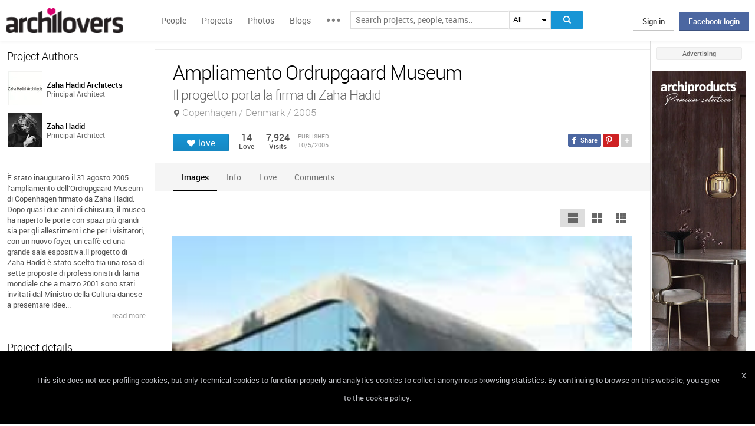

--- FILE ---
content_type: text/html; charset=UTF-8
request_url: https://www.archilovers.com/projects/476/ampliamento-ordrupgaard-museum.html
body_size: 1833
content:
<!DOCTYPE html>
<html lang="en">
<head>
    <meta charset="utf-8">
    <meta name="viewport" content="width=device-width, initial-scale=1">
    <title></title>
    <style>
        body {
            font-family: "Arial";
        }
    </style>
    <script type="text/javascript">
    window.awsWafCookieDomainList = [];
    window.gokuProps = {
"key":"AQIDAHjcYu/GjX+QlghicBgQ/7bFaQZ+m5FKCMDnO+vTbNg96AEO9gbUdnuqRleedIFveoKBAAAAfjB8BgkqhkiG9w0BBwagbzBtAgEAMGgGCSqGSIb3DQEHATAeBglghkgBZQMEAS4wEQQMXCicb+XDQ2DOsA5iAgEQgDtOOjvqzKqZUOOF66YElXu3pyocg5gVC0/BC8tD+g1jRYn/JwfrKMBS9Rb8m+RPFq76YP0B8+1diFDu+g==",
          "iv":"D549JACTwAAAAXtN",
          "context":"7MfUPxi4lloPc4ZZ8HobkFopWaPaDan9vRJ8hWncUlQnfvvmZquVZB8l6WpgMeKtXoyuNQKLT43ds6IGlrI2qc35Ak70iR0DRYfC0PhhY4aaBSfk6e9YbAMoiHDHUDSnn/BdWeCw0Wd5YYpWGk5ddUREgPxgVbhQiklgl2jrSQzM/A5mDXxp69hrQQtwtb6EGQ0xvHlvsUvRAMyx3mJ2MYMBYRSBrk2gy3Vnrko8AK0O4IMcHysQ2+EeXyrPHKtip2tTuWV8R/K0ukZ5XpDiraJ/DOBBpAFl54ZsEAPirWhNcUPpBHr0cgyyAaRIovKtsPp3FBIDytXKCNvONXEQ1jzJAGAUnam4zEe1AEMeY8lOxLCy7VpUPkbx"
};
    </script>
    <script src="https://58b12705a3eb.731d112a.us-east-2.token.awswaf.com/58b12705a3eb/336b263c04fa/63a0f74735c8/challenge.js"></script>
</head>
<body>
    <div id="challenge-container"></div>
    <script type="text/javascript">
        AwsWafIntegration.saveReferrer();
        AwsWafIntegration.checkForceRefresh().then((forceRefresh) => {
            if (forceRefresh) {
                AwsWafIntegration.forceRefreshToken().then(() => {
                    window.location.reload(true);
                });
            } else {
                AwsWafIntegration.getToken().then(() => {
                    window.location.reload(true);
                });
            }
        });
    </script>
    <noscript>
        <h1>JavaScript is disabled</h1>
        In order to continue, we need to verify that you're not a robot.
        This requires JavaScript. Enable JavaScript and then reload the page.
    </noscript>
</body>
</html>

--- FILE ---
content_type: text/html; charset=utf-8
request_url: https://www.archilovers.com/projects/476/ampliamento-ordrupgaard-museum.html
body_size: 14357
content:
<!DOCTYPE html>
<html lang="en" xmlns:fb="https://ogp.me/ns/fb#" data-displaymode="">
<head prefix="og:https://ogp.me/ns#">

	<title>Ampliamento Ordrupgaard Museum | Zaha Hadid Architects, Zaha Hadid</title>
	<meta charset="utf-8" />
	<meta name="description" content="&#200; stato inaugurato il 31 agosto 2005 l’ampliamento dell’Ordrupgaard Museum di Copenhagen firmato da Zaha Hadid. Dopo quasi due anni di chiusura, il..." />
	<meta name="keywords" content="Ampliamento Ordrupgaard Museum,Copenhagen,Denmark,Zaha Hadid Architects, Zaha Hadid,Museums" />
	<meta property="fb:app_id" content="160857597304751" />
	<meta property="og:site_name" content="Archilovers" />
	<meta property="og:title" content="Ampliamento Ordrupgaard Museum | Zaha Hadid Architects, Zaha Hadid" />
	<meta property="og:description" content="&#200; stato inaugurato il 31 agosto 2005 l’ampliamento dell’Ordrupgaard Museum di Copenhagen firmato da Zaha Hadid. Dopo quasi due anni di chiusura, il..." />
	<meta property="og:type" content="archilovers:project" />
	<meta property="og:url" content="https://www.archilovers.com/projects/476/ampliamento-ordrupgaard-museum.html" />
	<meta property="og:image" content="https://cdn.archilovers.com/projects/b_730_83a7e113-d6eb-40c4-9ef1-47daf431fee6.jpg" />
	<meta property="og:locale" content="en_US" />
	<meta property="og:locale:alternate" content="en_GB" />
	<meta property="og:locale:alternate" content="fr_FR" />
	<meta property="og:locale:alternate" content="it_IT" />
	<meta property="article:author" content="https://www.facebook.com/archilovers" />
	<meta property="article:publisher" content="https://www.facebook.com/archilovers" />
				<meta name="twitter:site" content="ArchiloversCom" />
	<meta name="twitter:card" content="gallery" />
	<meta name="twitter:title" content="Ampliamento Ordrupgaard Museum | Zaha Hadid Architects, Zaha Hadid" />
	
	<meta name="twitter:description" content="&#200; stato inaugurato il 31 agosto 2005 l’ampliamento dell’Ordrupgaard Museum di Copenhagen firmato da Zaha Hadid. Dopo quasi due anni di chiusura, il..." />
	
	
	<meta name="viewport" content="width=device-width,initial-scale=1.0,maximum-scale=5.0,user-scalable=yes" />
		<meta name="twitter:image0" content="https://cdn.archilovers.com/projects/b_730_83a7e113-d6eb-40c4-9ef1-47daf431fee6.jpg" />
		<meta name="twitter:image1" content="https://cdn.archilovers.com/projects/b_730_f9bea70f-d4e7-481a-9460-02313518b8b0.jpg" />
		<meta name="twitter:image2" content="https://cdn.archilovers.com/projects/b_730_529dbead-586b-46be-b086-c17c8b5c19ce.jpg" />
		<meta name="twitter:image3" content="https://cdn.archilovers.com/projects/b_730_9e44a82f-e971-43c6-95e3-5f5cee59619a.jpg" />
	<meta name="twitter:domain" content="archilovers.com" />
	<meta name="twitter:creator" content="ArchiloversCom" />
	<meta name="twitter:app:name:iphone" content="Archilovers" />
	<meta name="twitter:app:id:iphone" content="511325461" />
	<meta name="apple-itunes-app" content="app-id=511325461" />

	<link rel="alternate" type="application/rss+xml" href="https://www.archilovers.com/api/projects/feed" />
	<link rel="alternate" type="application/rss+xml" href="https://www.archilovers.com/api/stories/feed" />

	<link rel="canonical" href="https://www.archilovers.com/projects/476/ampliamento-ordrupgaard-museum.html" />
	<!--[if lt IE 9]><script src="https://html5shim.googlecode.com/svn/trunk/html5.js"></script><![endif]-->



	<link rel="icon" type="image/png" href="https://cdn.archilovers.com/Assets/images/icons/icon32.png" sizes="32x32">
	<link rel="icon" type="image/png" href="https://cdn.archilovers.com/Assets/images/icons/icon194.png" sizes="194x194">
	<link rel="apple-touch-icon" href="https://cdn.archilovers.com/Assets/images/icons/icon180.png" sizes="180x180">


	<link rel="manifest" href="/manifest.json">

	<link rel="preconnect" href="https://cdn.archilovers.com">
	<link rel="dns-prefetch" href="https://cdn.archilovers.com">


	<style type="text/css">
		@font-face {
			font-family: 'Roboto_';
			src: url('https://cdn.archilovers.com/Assets/fonts/Roboto-Medium-webfont.eot?1');
			src: url('https://cdn.archilovers.com/Assets/fonts/Roboto-Medium-webfont.eot?1#iefix') format('embedded-opentype'),url('https://cdn.archilovers.com/Assets/fonts/Roboto-Medium-webfont.woff?1') format('woff'),url('https://cdn.archilovers.com/Assets/fonts/Roboto-Medium-webfont.ttf?1') format('truetype'),url('https://cdn.archilovers.com/Assets/fonts/Roboto-Medium-webfont.svg?1#Roboto-Medium-webfont') format('svg');
			font-weight: bold;
			font-style: normal;
			font-display: swap;
		}

		@font-face {
			font-family: 'Roboto_';
			src: url('https://cdn.archilovers.com/Assets/fonts/Roboto-Regular-webfont.eot?1');
			src: url('https://cdn.archilovers.com/Assets/fonts/Roboto-Regular-webfont.eot?1#iefix') format('embedded-opentype'),url('https://cdn.archilovers.com/Assets/fonts/Roboto-Regular-webfont.woff?1') format('woff'),url('https://cdn.archilovers.com/Assets/fonts/Roboto-Regular-webfont.ttf?1') format('truetype'),url('https://cdn.archilovers.com/Assets/fonts/Roboto-Regular-webfont.svg?1#Roboto-Regular-webfont') format('svg');
			font-weight: normal;
			font-style: normal;
			font-display: swap;
		}

		@font-face {
			font-family: 'Roboto_';
			src: url('https://cdn.archilovers.com/Assets/fonts/Roboto-Light-webfont.eot?1');
			src: url('https://cdn.archilovers.com/Assets/fonts/Roboto-Light-webfont.eot?1#iefix') format('embedded-opentype'),url('https://cdn.archilovers.com/Assets/fonts/Roboto-Light-webfont.woff?1') format('woff'),url('https://cdn.archilovers.com/Assets/fonts/Roboto-Light-webfont.ttf?1') format('truetype'),url('https://cdn.archilovers.com/Assets/fonts/Roboto-Light-webfont.svg?1#Roboto-Light-webfont') format('svg');
			font-weight: 300;
			font-style: normal;
			font-display: swap;
		}

		@font-face {
			font-family: 'fontello';
			src: url('https://cdn.archilovers.com/Assets/fonts/fontello.eot?1');
			src: url('https://cdn.archilovers.com/Assets/fonts/fontello.eot?1#iefix') format('embedded-opentype'),url('https://cdn.archilovers.com/Assets/fonts/fontello.woff?1') format('woff'),url('https://cdn.archilovers.com/Assets/fonts/fontello.ttf?1') format('truetype'),url('https://cdn.archilovers.com/Assets/fonts/fontello.svg?1#fontello') format('svg');
			font-weight: 'normal';
			font-style: normal;
			font-display: swap;
		}

		.font-icon {
			font-family: 'fontello';
			font-style: normal;
			font-weight: normal;
			speak: none;
			display: inline-block;
			text-decoration: inherit;
			font-variant: normal;
			text-transform: none;
			-webkit-font-smoothing: antialiased;
		}

		.font-Brand {
			font-family: Roboto_,Arial;
			-webkit-font-smoothing: antialiased;
		}

		html, body, div, span, object, h1, h2, h3, h4, h5, h6, p, pre, a, img, q, u, em, i, strong, abbr, blockquote, em, u, ul, li, form, label, table, tr, th, td, hr, textarea, button, form {
			margin: 0;
			padding: 0;
			border: 0;
			outline: none;
			vertical-align: baseline;
			font-weight: inherit;
			font-style: inherit;
			font-size: 100%;
			font-family: Roboto_,Arial;
			-webkit-font-smoothing: antialiased;
			color: #515151;
		}

		article, aside, details, figcaption, figure, footer, fieldset, header, hgroup, menu, nav, section {
			display: block;
			margin: 0;
			padding: 0;
			border: 0;
			vertical-align: baseline;
			font-weight: inherit;
			font-style: inherit;
			font-size: 100%;
			font-family: Roboto_,Arial;
			-webkit-font-smoothing: antialiased;
			color: #515151;
		}

		input {
			vertical-align: baseline;
			font-weight: inherit;
			font-style: inherit;
			font-size: 100%;
			outline: none;
			font-family: Roboto_,Arial;
			-webkit-font-smoothing: antialiased;
		}

		select {
			border-color: #ddd;
		}

		html, body {
			height: 100%;
		}

		ul, li {
			list-style: none;
		}

		table, tr, td {
			border-collapse: collapse;
			border-spacing: 0;
		}

		a {
			text-decoration: none;
		}

			a:hover {
				text-decoration: underline;
			}

		body * {
			-webkit-box-sizing: border-box;
			-moz-box-sizing: border-box;
			-ms-box-sizing: border-box;
			box-sizing: border-box;
			*behavior: url(/Scripts/boxsizing.htc);
			word-spacing: 0;
		}

		:before, :after {
			-webkit-box-sizing: border-box;
			-moz-box-sizing: border-box;
			-ms-box-sizing: border-box;
			box-sizing: border-box;
			*behavior: url(/Scripts/boxsizing.htc);
		}

		.menu {
			display: none;
		}
	</style>

	

	<script type="text/javascript">
		var _gaq = _gaq || [];
		_gaq.push(['_setAccount', 'UA-5892465-3']);
		_gaq.push(['_trackPageview']);
		(function () {
			var ga = document.createElement('script'); ga.type = 'text/javascript'; ga.async = true;
			ga.src = ('https:' == document.location.protocol ? 'https://ssl' : 'http://www') + '.google-analytics.com/ga.js';
			var s = document.getElementsByTagName('script')[0]; s.parentNode.insertBefore(ga, s);
		})();
		function initialize(func) {
			addEvent("DOMContentLoaded", document, func);
		}
		function addEvent(evnt, elem, func) {
			if (elem.addEventListener)  // W3C DOM
				elem.addEventListener(evnt, func, false);
			else if (elem.attachEvent) { // IE DOM
				elem.attachEvent("on" + evnt, func);
			} else { // No much to do
				elem[evnt] = func;
			}

		}
	</script>
	<!-- Google Tag Manager -->
	<script>
	(function (w, d, s, l, i) {
			w[l] = w[l] || []; w[l].push({
				'gtm.start':
					new Date().getTime(), event: 'gtm.js'
			}); var f = d.getElementsByTagName(s)[0],
				j = d.createElement(s), dl = l != 'dataLayer' ? '&l=' + l : ''; j.async = true; j.src =
					'https://www.googletagmanager.com/gtm.js?id=' + i + dl; f.parentNode.insertBefore(j, f);
		})(window, document, 'script', 'dataLayer', 'GTM-P2J6BN5');</script>
	<!-- End Google Tag Manager -->
	

<script type="application/ld+json">
{
    "@context" : "https://schema.org",
    "@type" : "organization",
    "name" : "Archilovers.com",
    "url" : "https://www.archilovers.com",
        
        "sameAs" : [
            "https://www.facebook.com/archilovers",
            "https://twitter.com/ArchiloversCom",
            "https://plus.google.com/+archilovers",
            "https://archilovers.tumblr.com/",
            "https://www.pinterest.com/archilovers/",
            "https://instagram.com/archilovers/"
        ]}
        
}
</script>

</head>
<body class=" skin-banner skin-banner-menu">
	<form></form>
	<!-- Google Tag Manager (noscript) -->
	<noscript>
		<iframe src="https://www.googletagmanager.com/ns.html?id=GTM-P2J6BN5"
				height="0" width="0" style="display:none;visibility:hidden"></iframe>
	</noscript>
	<!-- End Google Tag Manager (noscript) -->
	<link href="https://cdn.archilovers.com/bundles/web-css?v=daEeMO2KcLTDlPfJQhkou2odl9h7wQUOuj0Weyfxess1" rel="stylesheet" />

	


	<section class="globalContainer">

		
<header class="menu" id="divmenugenerale">
    <div class="headerMenu" id="ArchiloversIntMenu">
        <section class="resizeMenu">
            <div class="netMenuAL">
                <div id="_eventsLink-container" class="poplist hasnews _eventcontainer" style="display:none">
                    
                </div>
                <div id="_followersLink-container" class="poplist hasfollow _eventcontainer" style="display:none">
                    
                </div>
                <div id="_messagesLink-container" class="poplist hasmessage _eventcontainer" style="display:none">
                    
                </div>
                <section class="container">
                        <div class="boxTd"><a onclick="javascript: $.login()" title="" class="buttonlog">Sign in</a> <span class="or">oppure</span> <a onclick="$.fblogin()" href="javascript:void(0)" class="buttonlog fb-login">Facebook login</a></div>
                </section>

            </div>
            <figure class="logo">
                <a href="/" title="">
                    <img id="LogoArchilovers" src="https://cdn.archilovers.com/assets/images/logo-archilovers.png" alt="Archilovers" title="Archilovers" width="170" height="36" style="width: auto" />
                    </a>
            </figure>
            <div class="buttonOpenMenu"></div>

            <nav class="contListMenu">
                <ul>
                    <li class="mainLink @*selected*@"><a href="/people" title="People">People</a></li>
                    <li class="mainLink">
                        <a class="linkfake" href="/projects">Projects</a>
                        <ul>
                            <li class="secLink"><a href="/projects"><span>Projects</span> List</a></li>
                            <li class="secLink"><a href="/projects/map"><span>Projects</span> Map</a></li>
                            <li class="secLink"><a href="/albums/elements"><span>Projects by</span> Elements</a></li>
                            <li class="secLink"><a href="/albums/materials"><span>Projects by</span> Materials</a></li>
                            <li class="secLink"><a href="/albums/themes"><span>Projects by</span> Themes</a></li>
                        </ul>
                    </li>

                    <li class="mainLink"><a href="/photos" title="Photos">Photos</a></li>
                    <li class="mainLink"><a href="/stories" title="Blog">Blogs</a></li>
                    <li class="mainLink">
                        <span title="" class="linkfake other"></span>
                        <ul>
                            <li class="secLink" data-name="Photos"><a href="/photos" title="Photos">Photos</a></li>
                            <li class="secLink" data-name="Blog"><a href="/stories" title="Blog">Blogs</a></li>
                            <li class="secLink"><a href="https://www.archiproducts.com" target="_blank" title="Products">Products</a></li>
                            <li class="secLink"><a href="/newsletter" title="Newsletter">Newsletters</a></li>
                            <li class="secLink"><a href="/app" title="App">App</a></li>

                            <li class="secLink">
                                <span title="Contest" class="linkfake other">Contest</span>
                                <ul>
                                    <li class="otherLink" style="font-style:italic; border-bottom: 1px solid white" data-name="I love BTicino"><a href="/bticino" title="I love BTicino">I love BTicino</a></li>
                                        <li class="otherLink" style="font-style:italic" data-name="Bar/Ristoranti/Hotel d'Autore"><a href="/contests/brhautore" title="Bar/Ristoranti/Hotel d'Autore 2017">Bar Ristoranti e Hotel d'Autore 2017 (closed)</a></li>
                                </ul>
                            </li>
                            <li class="secLink"><a target="_blank" href="https://chrome.google.com/webstore/detail/archilovers-inspiration-t/fholofncjefknlbmfkjondfolbgddjon" title="App">Chrome Extension</a></li>


                        </ul>
                    </li>
                </ul>
            </nav>
            <section class="searchMenu">
                <div class="form" id="tableSearch">
                    <fieldset class="input-fieldset">
                        <div class="space-input">
                            <div class="content-input">
                                <input Placeholder-0="Search people or teams.." Placeholder-1="Search projects, people, teams.." Placeholder-2="Search photos.." Placeholder-40="Search projects.." Placeholder-70="Search stories.." id="SearchSuggest" name="SearchSuggest" type="text" value="" />
                                <input name="__RequestVerificationToken" type="hidden" value="R2TEj-dq1q2CzAmdfDIjUg6-Y8neqqwkW7RTFBaGlRNAqN4gLNGkSNrux9lQ4jzWZOBTD4Dq2yJY_AAcyTyeUmrRsXU1" />
                            </div>
                        </div>
                    </fieldset>
                    <select id="SearchSuggest_Context" name="SearchSuggest_Context"><option selected="selected" value="-1">All</option>
<option value="0">People</option>
<option value="40">Projects</option>
<option value="70">Blogs</option>
<option value="2">Photos</option>
</select>
                    <i class="bigIcon" onclick="javascript: window.searchSuggest.Search();" style="cursor: pointer"></i>
                </div>
            </section>
        </section>
    </div>
        <div class="wrap-join dn">
            <div class="popup-join">
                <a onclick="javascript: $.register()" title="" class="signin">Sign Up</a>
                <section class="text">
                    <span>Share and discover Architecture<br />and Interior design</span>
                </section>
            </div>
        </div>
</header>


		<div class="main">
            <div class="socialSideBar">
                <a href="https://www.facebook.com/archilovers" title="Facebook" class="facebook" target="_blank" rel="noopener"></a>
                <a href="https://twitter.com/ArchiloversCom" title="Twitter" class="twitter" target="_blank" rel="noopener"></a>
                <a href="https://archilovers.tumblr.com/" title="Tumblr" class="tumblr" target="_blank" rel="noopener"></a>
                <a href="https://pinterest.com/archilovers/" title="Pinterest" class="pinterest" target="_blank" rel="noopener"></a>
                <a href="https://instagram.com/archilovers/" title="Instagram" class="instagram" target="_blank" rel="noopener"></a>
                <a href="https://www.threads.net/@archilovers" title="Threads" class="threads" target="_blank" rel="noopener"></a>
            </div>
			<div class="outer">
				<section class="column-center">
					
    <section class="summary">
            </section>

					





<div>

    <header class="heading">
        
        <hgroup>
            <h1>Ampliamento Ordrupgaard Museum</h1>
            <h2>
                <span>Il progetto porta la firma di Zaha Hadid </span>
                    <span class="location">Copenhagen / Denmark / 2005</span>
            </h2>
        </hgroup>


        <div class="viewinfo project">
            
<div class="sharedbar">
    <ul class="conticonshared">
        <li  title="facebook" class="i-facebook"></li>
        <li  title="pinterest" class="i-pinterest"></li>
        <li class="addShare open"></li>
        <li  title="twitter" class="i-twitter"></li>     
        
        <li  title="tumblr" class="i-tumblr"></li>
        <li  title="linkedin" class="i-linkedin"></li>
        <li class="removeShare"></li>
    </ul>
</div>

            
<button class="loveaction love False " onclick="love(event)" data-command="{&quot;controller&quot;:&quot;projects&quot;, &quot;id&quot;:476, &quot;action&quot;:&quot;love?value=true&quot;, &quot;type&quot;:&quot;post&quot;}" data-undo-command="{&quot;controller&quot;:&quot;projects&quot;, &quot;id&quot;:476, &quot;action&quot;:&quot;love?value=false&quot;, &quot;type&quot;:&quot;post&quot;}" type="button">
	<span class="conlovers">
		<h4>love</h4>
		<h5>loved</h5>
	</span>
	<span class="no-follow">
		<h6>unlove</h6>
	</span>
</button>
<span class="numlove"><i></i>14</span>

            <div class="cont-views">
                <a class="viewsOn lovers" href="#lovers"><span class="numviews">14</span> <span class="text">Love</span></a>
                <span class="viewsOn visits"><span class="numviews">7,924</span> <span class="text">Visits</span></span>
                <span class="date-pub">Published<time class="upDate" pubdate="pubdate" datetime="10/5/2005">10/5/2005</time></span>
            </div>
        </div>
    </header>

    <div class="tabs ui-tabs">
        <ul class="ui-tabs ui-tabs-nav ui-helper-reset ui-helper-clearfix ui-widget-header ui-corner-all">
                <li><a href="#images-TAB">Images</a></li>
                                                                                                                <li><a href="#info-TAB">Info</a></li>
                                                        <li><a href="#lovers-TAB">Love</a></li>

            <li><a href="#post-TAB">Comments<i></i></a></li>
        </ul>

        <div id="images-TAB">
            <section class="optionbar">
                <div id="displayOption1" class="ui-buttonset">
                    <input type="radio" id="displayOption1-1" name="displayOption" value="1col" /><label for="displayOption1-1" aria-label="1col"></label>
                    <input type="radio" id="displayOption2-1" name="displayOption" value="2col" /><label for="displayOption2-1" aria-label="2col"></label>
                    <input type="radio" id="displayOption3-1" name="displayOption" value="grid" /><label for="displayOption3-1" aria-label="grid"></label>
                </div>
            </section>
            <div class="masonry"></div>
        </div>
        <div id="renderings-TAB">
            <section class="optionbar">
                <div id="displayOption2" class="ui-buttonset">
                    <input type="radio" id="displayOption1-2" name="displayOption2" value="1col" /><label for="displayOption1-2" aria-label="1col"></label>
                    <input type="radio" id="displayOption2-2" name="displayOption2" value="2col" /><label for="displayOption2-2" aria-label="2col"></label>
                    <input type="radio" id="displayOption3-2" name="displayOption2" value="grid" /><label for="displayOption3-2" aria-label="grid"></label>
                </div>
            </section>
            <div class="masonry"></div>
        </div>
        <div id="drawings-TAB">
            <section class="optionbar">
                <div id="displayOption3" class="ui-buttonset">
                    <input type="radio" id="displayOption1-3" name="displayOption3" value="1col" /><label for="displayOption1-3" aria-label="1col"></label>
                    <input type="radio" id="displayOption2-3" name="displayOption3" value="2col" /><label for="displayOption2-3" aria-label="2col"></label>
                    <input type="radio" id="displayOption3-3" name="displayOption3" value="grid" /><label for="displayOption3-3" aria-label="grid"></label>
                </div>
            </section>
            <div class="masonry"></div>
        </div>
        <div id="mobile-TAB">
            <section class="optionbar">
                <div id="displayOption4" class="ui-buttonset">
                    <input type="radio" id="displayOption1-4" name="displayOption4" value="1col" /><label for="displayOption1-4" aria-label="1col"></label>
                    <input type="radio" id="displayOption2-4" name="displayOption4" value="2col" /><label for="displayOption2-4" aria-label="2col"></label>
                    <input type="radio" id="displayOption3-4" name="displayOption4" value="grid" /><label for="displayOption3-4" aria-label="grid"></label>
                </div>
            </section>
            <div class="masonry"></div>
        </div>
        <div id="videos-TAB">
        </div>
        <div id="resources-TAB" class="items ui-sortable">
            <div class="resources">
            </div>
        </div>
        <div id="info-TAB" class="info-tab">È stato inaugurato il 31 agosto 2005 l’ampliamento dell’Ordrupgaard Museum di Copenhagen firmato da Zaha Hadid. Dopo quasi due anni di chiusura, il museo ha riaperto le porte con spazi più grandi sia per gli allestimenti che per i visitatori, con un nuovo foyer, un caffè ed una grande sala espositiva.<br /><br />Il progetto di Zaha Hadid è stato scelto tra una rosa di sette proposte di professionisti di fama mondiale che a marzo 2001 sono stati invitati dal Ministro della Cultura danese a presentare idee progettuali per l’ampliamento del museo (Zaha Hadid, Dominique Perrault, Fogh & Følner Arkitektfirma, Henning Larsens Tegnestue, Bruun & Clementsen, MVRDV, ed Architekten von Gerkan, Marg und Partner).<br /><br />L’intervento ha consentito di raddoppiare la superficie complessiva degli spazi museali. La nuova struttura si estende su 1150 metri quadrati dei quali circa 500 ospitano una grande sala espositiva ed altre quattro più piccole.<br /><br />La sperimentazione dello spazio è il tema centrale del progetto. L’architetto Hadid ha infatti interpretato il paesaggio circostante e la relazione con la struttura originale in modo del tutto personale, sia nelle dimensioni che nelle proporzioni delle nuove gallerie espositive.<br />“L’ampliamento dell’Ordrupgaard – si legge nella descrizione del progetto – consente l’opportunità di esplorare nuove relazioni formali tra gli elementi del museo ed il verde attorno, in modo da risultare nell’insieme una sorta di topografia”.<br /><br />La Hadid ha basato il suo progetto su una strategia per mezzo della quale il paesaggio è decodificato, interpretato e traslato in diagrammi che portano alla formazione di modelli strutturali. In tal modo è riuscita a creare un nuovo panorama all’interno dell’architettura del luogo, nonché un nuovo rapporto con  il paesaggio iniziale.<br /><br />Mimetizzazione e trasparenza sono nel progetto elementi che integrano il cambiamento topografico determinato dall’intervento. <br />L’importanza della relazione col paesaggio circostante non rappresenta un mero escamotage formale; ha bensì determinato anche la scelta dei materiali. L’opacità della struttura è data da una copertura in calcestruzzo a base di pietra lavica che funge da contrappunto ai diversi elementi in vetro che riflettono il paesaggio e che lasciano intravedere l’interno della struttura.<br /><br />Al nuovo ingresso si giunge attraversando una corte che separa il nuovo edificio da quello esistente che ospita la Galleria Francese.<br />Una lunga rampa inclinata divide gli spazi espositivi della collezione permanente da quelli della collezione temporanea, e conduce alla sala principale e al Cafè.<br /><br />“Sebbene l’edificio progettato da Zaha Hadid – commenta la direttrice dell’Ordrupgaard Anne-Birgitte Fonsmark – abbia una peculiarità contemporanea differente rispetto alla struttura originaria del 1918 – Hadid è riuscita a catturare l’atmosfera speciale del luogo contestualizzandolo nell’epoca attuale con successo”.</div>
        <div id="products-TAB" class="product-tab">
            <div id="products-container"></div>
        </div>
        <div id="lovers-TAB" class="people-tab">
            <small>14 users love this project</small>
        </div>
        <div id="blog-TAB">
            <div id="blog-container" class="blog-tab masonry">
                

            </div>
        </div>
        <div id="post-TAB" class="comments-tab">
            


	<div id="comment-resources" class="dn"
			 data-confirm-title="Comments"
			 data-confirm-message="Do you really want to delete the comment?"
			 data-confirm-ok="Ok"
			 data-confirm-cancel="Cancel"
			 data-remove-url="/api/projects/476/comments">
	</div>
	<div id="reportitem-resources" class="dn"
			 data-confirm-title="Report abuse"
			 data-confirm-message="Do you want to report spam or inappropriate content to Archilovers staff?"
			 data-confirm-ok="Ok"
			 data-confirm-cancel="Cancel"
			 data-reportok-message="Thank you for reporting. If this content does not meet our community guidelines, we will remove it.">
	</div>
	<section class="comments show"
			data-item-id="0"
			data-getaction="/projects/476/comments"
			data-prevaction="/projects/476/comments"
			data-count="0" data-page="0">
		<header class="titlecomments">Comments</header>
		<ul class="_comments"></ul>
			<span class="writecomment">comment</span>
<form action="/projects/476/comments" class="addcomment" method="post">		<figure>
				<img src="https://www.archilovers.com/assets/images/unknow_user_thumb1.png" alt="user" />
		</figure>
<span class="field-validation-valid" data-valmsg-for="text" data-valmsg-replace="true"></span><textarea cols="20" data-val="true" data-val-maxlength="The field text must be a string or array type with a maximum length of &#39;500&#39;." data-val-maxlength-max="500" data-val-required="The text field is required." data_auth="False" id="text" name="text" placeholder="Post your comment here" readonly="readonly" rows="2">
</textarea>		<div class="contbutton">
			<button type="submit" id="sendComment-0" class="button submit" data-size="invisible">comment</button>
			<button type="button" class="button cancel">Cancel</button>
		</div>
</form>
	</section>



<script src="https://www.google.com/recaptcha/api.js" async defer></script>
        </div>
    </div>
    <div class="floating-anchor"></div>

    <div class="floating" style="display: none">
        <form class="addcomment" novalidate="novalidate">
            <figure>
                    <img src="https://www.archilovers.com/assets/images/unknow_user_thumb1.png" alt="" />
            </figure>
            <textarea cols="20" placeholder="Post your comment here" rows="2"></textarea>
        </form>
    </div>
    <div id="enlarge" class="enlarge" style="position:fixed">Enlarge image</div>
    <div style="visibility:hidden;padding:0 29px 0 30px;margin-right:-10px">
        <div class="rif _2col"></div>
        <div class="rif grid"></div>
    </div>
</div>




<div id="bigMapContainer" title="Ampliamento Ordrupgaard Museum" style="display:none;width:740px;height:400px" class="contentAddproject">
    



<div class="container_16" style="width:740px;height:400px">
	<article class="grid_16" style="width:740px;height:400px">
		<div id="loading" class="loadingOverlayHeart"></div>
		<div class="item rounded dark">
			<div id="map_canvas_37041232" class="map" style="width:740px;height:400px"></div>
		</div>
	</article>
</div>






</div>
<div id="PlayTubeWindowDialog" style="display:none; width:660px" class="grCreate">
    <div class="tr" style="width:660px">
        <div class="td-l inputBox" style="width:660px">
            <iframe id="EmbedTube" title="Video player" width="640" height="390" src="" frameborder="0" allowfullscreen></iframe>
        </div>
    </div>
</div>








				</section>
				<section class="column-left">
					
        <article class="boxmodel">
            <header>Project Authors</header>
            <!-- /Views/MembersPartial.cshtml -->
            

<ul class="member">
    <li>
			<a href="/teams/110498/zaha-hadid-architects.html" data-summary="3" data-id="110498">
					<figure class="" title="">
		<div><img alt="Zaha Hadid Architects" title="Zaha Hadid Architects" src="https://img.edilportale.com/profile-image/thumb4_6ee3e23b-3538-44b3-a901-83a3f9b82f5f.gif" width="58" height="58" /></div>
		<figcaption>
			<div><h2><p class="name">Zaha Hadid Architects</p></h2><p class="job">Principal Architect</p></div>
		</figcaption>
	</figure>

			</a>
        
    </li>
    <li>
			<a href="/zaha-hadid/" data-summary="1" data-id="50681">
					<figure class="" title="">
		<div><img alt="Zaha Hadid" title="Zaha Hadid" src="https://img.edilportale.com/profile-image/thumb4_ba3e56e3-b466-4978-926b-2b5f7f13bf1a-log1.jpg" width="58" height="58" /></div>
		<figcaption>
			<div><h2><p class="name">Zaha Hadid</p></h2><p class="job">Principal Architect</p></div>
		</figcaption>
	</figure>

			</a>
        
    </li>
</ul>




        </article>


        <article class="boxmodel">
            <p class="description">È stato inaugurato il 31 agosto 2005 l’ampliamento dell’Ordrupgaard Museum di Copenhagen firmato da Zaha Hadid. Dopo quasi due anni di chiusura, il museo ha riaperto le porte con spazi più grandi sia per gli allestimenti che per i visitatori, con un nuovo foyer, un caffè ed una grande sala espositiva.Il progetto di Zaha Hadid è stato scelto tra una rosa di sette proposte di professionisti di fama mondiale che a marzo 2001 sono stati invitati dal Ministro della Cultura danese a presentare idee...</p>
<footer><a href="#info">read more </a></footer>        </article>

    <article class="boxmodel">
        <header>Project details</header>
<ul class="details">
    <li><span>Year</span> <span>2005</span></li>     <li><span>Work finished in</span> <span>2005</span></li>     <li><span>Status</span> <span>Completed works</span></li>     <li><span>Type</span> <span>Museums</span></li> 
</ul>
    </article>



    <section id="instagram-items-anchor" class="boxmodel">
        <a target="_blank" href="http://bit.ly/Archilovers_Instagram">
            <img id="instagramImage" alt="Archilovers On Instagram" title="Archilovers On Instagram" src="[data-uri]" width="250" height="500" />
        </a>
    </section>

        <section class="boxmodel">
            <header>
                Lovers
                <a class="viewall" href="#lovers">14 users</a>
            </header>
        </section>
    <section id="related-items-anchor" class="boxmodel"></section>
    <div id="related-items">


</div>


				</section>
				<aside class="column-right">
					<div class="content fixed">
						<div class="product-ads">
							

						</div>
						<div class="sponsor-title">Advertising</div>
						<div class="banners">
							

<script type='text/javascript'>(function(){i=new Image();i.src='/adv-m/980248/i';})();</script><noscript><img style='display:none' src='/adv-m/980248/i'/></noscript>								<a class="skyescraper-banner" href="/adv-m/980248/c" target="_blank" title="" rel="nofollow">
									<img class="wp-image-3002 size-full aligncenter" src="https://adv.archilovers.com/ghidini160_1025_mono.jpg" alt="" width="160" height="600" />
								</a>

						</div>
					</div>
				</aside>

			</div>
		</div>
		<div class="scrolltop" id="scrollTop"></div>
		
<footer class="footer-page">


    <div id="cookieDisc" class="cookie-bar" style="display:none">
        <div class="content-cookie">
            <div id="cookieDiscCloseText" class="close-cookie"><i>X</i></div>
            <div class="msgtext-cookie"><a class="_skipjs" href="/help/cookies" target="_blank">
            This site does not use profiling cookies, but only technical cookies to function properly and analytics cookies to collect anonymous browsing statistics. By continuing to browse on this website, you agree to the cookie policy.
</a></div>
            
        </div>
    </div>

    <section class="content">
        
        <div class="box-link-footer">
            <ul class="link-footer">
                <li class="title">Start</li>
                <li><a href="/help/basics#start" target="_blank">Welcome</a></li>
                <li><a href="/help/basics#profile" target="_blank">Create your profile</a></li>
                <li><a href="/help/basics#projects" target="_blank">Publish projects</a></li>
                <li><a href="/help/basics#photos" target="_blank">Share photos</a></li>
                <li><a href="/help/basics#stories" target="_blank">Write a blog story</a></li>
            </ul>
            <ul class="link-footer">
                <li class="title">Topics</li>
                <li><a href="/help/faq" target="_blank">FAQ</a></li>
                <li><a id="anchorContactUs" href="javascript:void(0)">Contact us</a></li>
                <li><a href="/app" target="_blank">App&#160;Download</a></li>
                <li><a href="/newsletter" target="_blank">Newsletters</a></li>
                <li><a href="https://archipassport.com/careers/" target="_blank">Careers</a></li>
                    <li><a href="https://business.archiproducts.com/en/" target="_blank" style="color:#39c">Advertise your products</a></li>

            </ul>
        </div>
        <div class="network">
            <ul class="logo-network">
                <li class="title">Network</li>
                <li class="archipassport"><a title="Archipassport" href="https://www.archipassport.com/" target="_blank" rel="noopener"></a></li>
                <li class="archiproducts"><a title="Archiproducts" href="https://www.archiproducts.com/" target="_blank" rel="noopener"></a></li>
                <li class="archiportale"><a title="Archiportale" href="https://www.archiportale.com/" target="_blank" rel="noopener"></a></li>
                <li class="edilportale"><a title="Edilportale" href="https://www.edilportale.com/" target="_blank" rel="noopener"></a></li>
            </ul>
        </div>
        <ul class="logo-social">
            <li class="title">Follow us</li>
            <li class="facebook"><a title="Facebook" href="https://www.facebook.com/archilovers" target="_blank" rel="noopener"></a></li>
            <li class="twitter"><a title="Twitter" href="https://twitter.com/ArchiloversCom" target="_blank" rel="noopener"></a></li>
            <li class="tumblr"><a title="Tumblr" href="https://archilovers.tumblr.com/" target="_blank" rel="noopener"></a></li>
            <li class="pinterest"><a title="Pinterest" href="https://pinterest.com/archilovers/" target="_blank" rel="noopener"></a></li>

            <li class="instagram"><a title="Instagram" href="https://instagram.com/archilovers" target="_blank" rel="noopener"></a></li>
            <li class="flipboard"><a title="Flipboard" href="https://flipboard.com/@archilovers/archilovers-tvgs3sinz" target="_blank" rel="noopener"></a></li>
            <li class="youtube"><a title="Youtube" href="https://www.youtube.com/user/Archilovers" target="_blank" rel="noopener"></a></li>
            <li class="threads"><a title="Threads" href="https://www.threads.net/@archilovers" target="_blank" rel="noopener"></a></li>
        </ul>
        <div class="box-link-footer titleBtn">
            <ul class="link-footer">
                    <li class="title"><a title="Advertise" href="https://business.archiproducts.com/en/advertising/" target="_blank" rel="noopener">Advertise</a></li>

                
            </ul>
        </div>

    </section>
	<section class="copyright">
		<div>
            <span>
                &#169; 2026 Archilovers.com - P.IVA IT05611580720 - Newspaper registered at the Court of Bari, General Registry No. 1861/2020 – &#169; All reproduction rights reserved
                <a href="https://www.archilovers.com/help/terms">Terms of use</a>
                <a href="https://www.archilovers.com/help/privacy">Privacy</a>
                <a href="https://www.archilovers.com/help/cookies">Cookies</a>
                <a href="/sitemap">Sitemap</a>
                <select id="changelanguage">
                        <option selected data-href="/account/language?lang=en&amp;returnUrl=%2Fprojects%2F476%2Fampliamento-ordrupgaard-museum.html">English</option>
                        <option  data-href="/account/language?lang=it&amp;returnUrl=%2Fprojects%2F476%2Fampliamento-ordrupgaard-museum.html">Italiano</option>
                        <option  data-href="/account/language?lang=fr&amp;returnUrl=%2Fprojects%2F476%2Fampliamento-ordrupgaard-museum.html">Fran&#231;ais</option>
                </select>
            </span>

		</div>
	</section>

    <div id="shareme" class="share-social"></div>

</footer>

		
		<aside class="cont-alert">
			<section class="success">
				<h6></h6>
				<span></span>
			</section>
		</aside>
		<div id="tmp"></div>
		<div id="summary" class="people-search hover-people"></div>
	</section>



	<!--[if lt IE 9]>
	<script src="https://cdnjs.cloudflare.com/ajax/libs/jquery/1.11.1/jquery.min.js" defer></script>

	<![endif]-->
	<!--[if gte IE 9]><!-->
	<script src="https://cdnjs.cloudflare.com/ajax/libs/jquery/2.1.1/jquery.min.js" defer></script>

	<!--<![endif]-->
	<script src="https://cdn.archilovers.com/bundles/jquery-pkg?v=2R-XyCnnZ-gBecTH0M2tB0J-Y9IPm_2iM3AjYhxGchQ1" defer></script>

	<script src="https://cdn.archilovers.com/bundles/archilovers-web-pkg?v=GUmS8K59yF3APfiEdldhWwBLV55ayVl77FhoG8BIoCM1" defer></script>

	
    <script src="https://cdn.archilovers.com/bundles/masonry?v=1yj4jBeNFcN937rv_8O-duMVj9F8Zy0fOALb5OF7d401" defer></script>

    <script src="https://cdn.archilovers.com/bundles/preloadjs?v=Ut16dg1niN3jEGsL29aBkyjfbGHtl8VOPC8oNTRRRHw1" defer></script>

    <script src="https://cdn.archilovers.com/bundles/videoplayer?v=svVKt5fAbjXqHQSTj62PULEWRyGF84vqlFw_l3ypb4w1" defer></script>


    <script type="text/javascript">

        initialize(function () {
			$(document).ready(init);
			$(document).ready(bindEvents);
		});

        var page = 3;

        function init() {

            var instagramImages = [
                '/Assets/bannerInstagram/banner_AL_1.jpg',
                '/Assets/bannerInstagram/banner_AL_2.jpg',
                '/Assets/bannerInstagram/banner_AL_3.jpg',
                '/Assets/bannerInstagram/banner_AL_4.jpg',
                '/Assets/bannerInstagram/banner_AL_5.jpg',
                '/Assets/bannerInstagram/banner_AL_6.jpg',
            ];


            var randomNumber = Math.floor(Math.random() * instagramImages.length);
            $("#instagramImage").attr('src', instagramImages[randomNumber].toString());


			window.ProjectId = 476;
			window.PrincipalId = 110498;
			window.PrincipalType = 3;

			window.format = "1col";
			window.resources = [];
            window.resources['images'] = [{"Description":null,"IsCoverImage":false,"Copyright":"","Order":1000,"CommentsCount":0,"TagsCount":0,"Tags":[],"Lat":null,"Lng":null,"Place":null,"Loves":0,"ILove":false,"IsDeleted":false,"IsUpdated":false,"File":{"Id":501,"Name":"83a7e113-d6eb-40c4-9ef1-47daf431fee6.jpg","Formats":{"Original":{"Width":250,"Height":188,"Key":"Original","Uri":"https://cdn.archilovers.com/projects/83a7e113-d6eb-40c4-9ef1-47daf431fee6.jpg"},"Small":{"Width":250,"Height":150,"Key":"Small","Uri":"https://cdn.archilovers.com/projects/d_250_83a7e113-d6eb-40c4-9ef1-47daf431fee6.jpg"},"Medium":{"Width":730,"Height":548,"Key":"Medium","Uri":"https://cdn.archilovers.com/projects/b_730_83a7e113-d6eb-40c4-9ef1-47daf431fee6.jpg"},"Large":{"Width":2400,"Height":1600,"Key":"Large","Uri":"https://cdn.archilovers.com/projects/83a7e113-d6eb-40c4-9ef1-47daf431fee6.jpg?w=2400\u0026h=1600"}},"FilePaths":["\\\\smb-fs\\store\\FILEPROGETTI\\Big\\83a7e113-d6eb-40c4-9ef1-47daf431fee6.jpg","\\\\smb-fs\\store\\FILEPROGETTI\\Big\\g_105_83a7e113-d6eb-40c4-9ef1-47daf431fee6.jpg","\\\\smb-fs\\store\\FILEPROGETTI\\Big\\e_150_83a7e113-d6eb-40c4-9ef1-47daf431fee6.jpg","\\\\smb-fs\\store\\FILEPROGETTI\\Big\\f_200_83a7e113-d6eb-40c4-9ef1-47daf431fee6.jpg","\\\\smb-fs\\store\\FILEPROGETTI\\Big\\c_383_83a7e113-d6eb-40c4-9ef1-47daf431fee6.jpg","\\\\smb-fs\\store\\FILEPROGETTI\\Big\\b_730_83a7e113-d6eb-40c4-9ef1-47daf431fee6.jpg","\\\\smb-fs\\store\\FILEPROGETTI\\Big\\d_250_83a7e113-d6eb-40c4-9ef1-47daf431fee6.jpg"]},"Formats":{"Original":{"Width":250,"Height":188,"Key":"Original","Uri":"https://cdn.archilovers.com/projects/83a7e113-d6eb-40c4-9ef1-47daf431fee6.jpg"},"Small":{"Width":250,"Height":150,"Key":"Small","Uri":"https://cdn.archilovers.com/projects/d_250_83a7e113-d6eb-40c4-9ef1-47daf431fee6.jpg"},"Medium":{"Width":730,"Height":548,"Key":"Medium","Uri":"https://cdn.archilovers.com/projects/b_730_83a7e113-d6eb-40c4-9ef1-47daf431fee6.jpg"},"Large":{"Width":2400,"Height":1600,"Key":"Large","Uri":"https://cdn.archilovers.com/projects/83a7e113-d6eb-40c4-9ef1-47daf431fee6.jpg?w=2400\u0026h=1600"}},"Width":250,"Height":188,"Id":501,"Name":"83a7e113-d6eb-40c4-9ef1-47daf431fee6.jpg","TypeId":2},{"Description":null,"IsCoverImage":false,"Copyright":"","Order":1000,"CommentsCount":0,"TagsCount":0,"Tags":[],"Lat":null,"Lng":null,"Place":null,"Loves":0,"ILove":false,"IsDeleted":false,"IsUpdated":false,"File":{"Id":502,"Name":"f9bea70f-d4e7-481a-9460-02313518b8b0.jpg","Formats":{"Original":{"Width":300,"Height":247,"Key":"Original","Uri":"https://cdn.archilovers.com/projects/f9bea70f-d4e7-481a-9460-02313518b8b0.jpg"},"Small":{"Width":250,"Height":150,"Key":"Small","Uri":"https://cdn.archilovers.com/projects/d_250_f9bea70f-d4e7-481a-9460-02313518b8b0.jpg"},"Medium":{"Width":730,"Height":601,"Key":"Medium","Uri":"https://cdn.archilovers.com/projects/b_730_f9bea70f-d4e7-481a-9460-02313518b8b0.jpg"},"Large":{"Width":2400,"Height":1600,"Key":"Large","Uri":"https://cdn.archilovers.com/projects/f9bea70f-d4e7-481a-9460-02313518b8b0.jpg?w=2400\u0026h=1600"}},"FilePaths":["\\\\smb-fs\\store\\FILEPROGETTI\\Big\\f9bea70f-d4e7-481a-9460-02313518b8b0.jpg","\\\\smb-fs\\store\\FILEPROGETTI\\Big\\g_105_f9bea70f-d4e7-481a-9460-02313518b8b0.jpg","\\\\smb-fs\\store\\FILEPROGETTI\\Big\\e_150_f9bea70f-d4e7-481a-9460-02313518b8b0.jpg","\\\\smb-fs\\store\\FILEPROGETTI\\Big\\f_200_f9bea70f-d4e7-481a-9460-02313518b8b0.jpg","\\\\smb-fs\\store\\FILEPROGETTI\\Big\\c_383_f9bea70f-d4e7-481a-9460-02313518b8b0.jpg","\\\\smb-fs\\store\\FILEPROGETTI\\Big\\b_730_f9bea70f-d4e7-481a-9460-02313518b8b0.jpg","\\\\smb-fs\\store\\FILEPROGETTI\\Big\\d_250_f9bea70f-d4e7-481a-9460-02313518b8b0.jpg"]},"Formats":{"Original":{"Width":300,"Height":247,"Key":"Original","Uri":"https://cdn.archilovers.com/projects/f9bea70f-d4e7-481a-9460-02313518b8b0.jpg"},"Small":{"Width":250,"Height":150,"Key":"Small","Uri":"https://cdn.archilovers.com/projects/d_250_f9bea70f-d4e7-481a-9460-02313518b8b0.jpg"},"Medium":{"Width":730,"Height":601,"Key":"Medium","Uri":"https://cdn.archilovers.com/projects/b_730_f9bea70f-d4e7-481a-9460-02313518b8b0.jpg"},"Large":{"Width":2400,"Height":1600,"Key":"Large","Uri":"https://cdn.archilovers.com/projects/f9bea70f-d4e7-481a-9460-02313518b8b0.jpg?w=2400\u0026h=1600"}},"Width":300,"Height":247,"Id":502,"Name":"f9bea70f-d4e7-481a-9460-02313518b8b0.jpg","TypeId":2},{"Description":null,"IsCoverImage":false,"Copyright":"","Order":1000,"CommentsCount":0,"TagsCount":0,"Tags":[],"Lat":null,"Lng":null,"Place":null,"Loves":0,"ILove":false,"IsDeleted":false,"IsUpdated":false,"File":{"Id":503,"Name":"529dbead-586b-46be-b086-c17c8b5c19ce.jpg","Formats":{"Original":{"Width":300,"Height":248,"Key":"Original","Uri":"https://cdn.archilovers.com/projects/529dbead-586b-46be-b086-c17c8b5c19ce.jpg"},"Small":{"Width":250,"Height":150,"Key":"Small","Uri":"https://cdn.archilovers.com/projects/d_250_529dbead-586b-46be-b086-c17c8b5c19ce.jpg"},"Medium":{"Width":730,"Height":603,"Key":"Medium","Uri":"https://cdn.archilovers.com/projects/b_730_529dbead-586b-46be-b086-c17c8b5c19ce.jpg"},"Large":{"Width":2400,"Height":1600,"Key":"Large","Uri":"https://cdn.archilovers.com/projects/529dbead-586b-46be-b086-c17c8b5c19ce.jpg?w=2400\u0026h=1600"}},"FilePaths":["\\\\smb-fs\\store\\FILEPROGETTI\\Big\\529dbead-586b-46be-b086-c17c8b5c19ce.jpg","\\\\smb-fs\\store\\FILEPROGETTI\\Big\\g_105_529dbead-586b-46be-b086-c17c8b5c19ce.jpg","\\\\smb-fs\\store\\FILEPROGETTI\\Big\\e_150_529dbead-586b-46be-b086-c17c8b5c19ce.jpg","\\\\smb-fs\\store\\FILEPROGETTI\\Big\\f_200_529dbead-586b-46be-b086-c17c8b5c19ce.jpg","\\\\smb-fs\\store\\FILEPROGETTI\\Big\\c_383_529dbead-586b-46be-b086-c17c8b5c19ce.jpg","\\\\smb-fs\\store\\FILEPROGETTI\\Big\\b_730_529dbead-586b-46be-b086-c17c8b5c19ce.jpg","\\\\smb-fs\\store\\FILEPROGETTI\\Big\\d_250_529dbead-586b-46be-b086-c17c8b5c19ce.jpg"]},"Formats":{"Original":{"Width":300,"Height":248,"Key":"Original","Uri":"https://cdn.archilovers.com/projects/529dbead-586b-46be-b086-c17c8b5c19ce.jpg"},"Small":{"Width":250,"Height":150,"Key":"Small","Uri":"https://cdn.archilovers.com/projects/d_250_529dbead-586b-46be-b086-c17c8b5c19ce.jpg"},"Medium":{"Width":730,"Height":603,"Key":"Medium","Uri":"https://cdn.archilovers.com/projects/b_730_529dbead-586b-46be-b086-c17c8b5c19ce.jpg"},"Large":{"Width":2400,"Height":1600,"Key":"Large","Uri":"https://cdn.archilovers.com/projects/529dbead-586b-46be-b086-c17c8b5c19ce.jpg?w=2400\u0026h=1600"}},"Width":300,"Height":248,"Id":503,"Name":"529dbead-586b-46be-b086-c17c8b5c19ce.jpg","TypeId":2},{"Description":null,"IsCoverImage":false,"Copyright":"","Order":1000,"CommentsCount":0,"TagsCount":0,"Tags":[],"Lat":null,"Lng":null,"Place":null,"Loves":0,"ILove":false,"IsDeleted":false,"IsUpdated":false,"File":{"Id":504,"Name":"9e44a82f-e971-43c6-95e3-5f5cee59619a.jpg","Formats":{"Original":{"Width":300,"Height":193,"Key":"Original","Uri":"https://cdn.archilovers.com/projects/9e44a82f-e971-43c6-95e3-5f5cee59619a.jpg"},"Small":{"Width":250,"Height":150,"Key":"Small","Uri":"https://cdn.archilovers.com/projects/d_250_9e44a82f-e971-43c6-95e3-5f5cee59619a.jpg"},"Medium":{"Width":730,"Height":469,"Key":"Medium","Uri":"https://cdn.archilovers.com/projects/b_730_9e44a82f-e971-43c6-95e3-5f5cee59619a.jpg"},"Large":{"Width":2400,"Height":1600,"Key":"Large","Uri":"https://cdn.archilovers.com/projects/9e44a82f-e971-43c6-95e3-5f5cee59619a.jpg?w=2400\u0026h=1600"}},"FilePaths":["\\\\smb-fs\\store\\FILEPROGETTI\\Big\\9e44a82f-e971-43c6-95e3-5f5cee59619a.jpg","\\\\smb-fs\\store\\FILEPROGETTI\\Big\\g_105_9e44a82f-e971-43c6-95e3-5f5cee59619a.jpg","\\\\smb-fs\\store\\FILEPROGETTI\\Big\\e_150_9e44a82f-e971-43c6-95e3-5f5cee59619a.jpg","\\\\smb-fs\\store\\FILEPROGETTI\\Big\\f_200_9e44a82f-e971-43c6-95e3-5f5cee59619a.jpg","\\\\smb-fs\\store\\FILEPROGETTI\\Big\\c_383_9e44a82f-e971-43c6-95e3-5f5cee59619a.jpg","\\\\smb-fs\\store\\FILEPROGETTI\\Big\\b_730_9e44a82f-e971-43c6-95e3-5f5cee59619a.jpg","\\\\smb-fs\\store\\FILEPROGETTI\\Big\\d_250_9e44a82f-e971-43c6-95e3-5f5cee59619a.jpg"]},"Formats":{"Original":{"Width":300,"Height":193,"Key":"Original","Uri":"https://cdn.archilovers.com/projects/9e44a82f-e971-43c6-95e3-5f5cee59619a.jpg"},"Small":{"Width":250,"Height":150,"Key":"Small","Uri":"https://cdn.archilovers.com/projects/d_250_9e44a82f-e971-43c6-95e3-5f5cee59619a.jpg"},"Medium":{"Width":730,"Height":469,"Key":"Medium","Uri":"https://cdn.archilovers.com/projects/b_730_9e44a82f-e971-43c6-95e3-5f5cee59619a.jpg"},"Large":{"Width":2400,"Height":1600,"Key":"Large","Uri":"https://cdn.archilovers.com/projects/9e44a82f-e971-43c6-95e3-5f5cee59619a.jpg?w=2400\u0026h=1600"}},"Width":300,"Height":193,"Id":504,"Name":"9e44a82f-e971-43c6-95e3-5f5cee59619a.jpg","TypeId":2},{"Description":null,"IsCoverImage":false,"Copyright":"","Order":1000,"CommentsCount":0,"TagsCount":0,"Tags":[],"Lat":null,"Lng":null,"Place":null,"Loves":0,"ILove":false,"IsDeleted":false,"IsUpdated":false,"File":{"Id":505,"Name":"06ce79a5-b270-49d9-b130-b0f0373a09e7.jpg","Formats":{"Original":{"Width":300,"Height":198,"Key":"Original","Uri":"https://cdn.archilovers.com/projects/06ce79a5-b270-49d9-b130-b0f0373a09e7.jpg"},"Small":{"Width":250,"Height":150,"Key":"Small","Uri":"https://cdn.archilovers.com/projects/d_250_06ce79a5-b270-49d9-b130-b0f0373a09e7.jpg"},"Medium":{"Width":730,"Height":481,"Key":"Medium","Uri":"https://cdn.archilovers.com/projects/b_730_06ce79a5-b270-49d9-b130-b0f0373a09e7.jpg"},"Large":{"Width":2400,"Height":1600,"Key":"Large","Uri":"https://cdn.archilovers.com/projects/06ce79a5-b270-49d9-b130-b0f0373a09e7.jpg?w=2400\u0026h=1600"}},"FilePaths":["\\\\smb-fs\\store\\FILEPROGETTI\\Big\\06ce79a5-b270-49d9-b130-b0f0373a09e7.jpg","\\\\smb-fs\\store\\FILEPROGETTI\\Big\\g_105_06ce79a5-b270-49d9-b130-b0f0373a09e7.jpg","\\\\smb-fs\\store\\FILEPROGETTI\\Big\\e_150_06ce79a5-b270-49d9-b130-b0f0373a09e7.jpg","\\\\smb-fs\\store\\FILEPROGETTI\\Big\\f_200_06ce79a5-b270-49d9-b130-b0f0373a09e7.jpg","\\\\smb-fs\\store\\FILEPROGETTI\\Big\\c_383_06ce79a5-b270-49d9-b130-b0f0373a09e7.jpg","\\\\smb-fs\\store\\FILEPROGETTI\\Big\\b_730_06ce79a5-b270-49d9-b130-b0f0373a09e7.jpg","\\\\smb-fs\\store\\FILEPROGETTI\\Big\\d_250_06ce79a5-b270-49d9-b130-b0f0373a09e7.jpg"]},"Formats":{"Original":{"Width":300,"Height":198,"Key":"Original","Uri":"https://cdn.archilovers.com/projects/06ce79a5-b270-49d9-b130-b0f0373a09e7.jpg"},"Small":{"Width":250,"Height":150,"Key":"Small","Uri":"https://cdn.archilovers.com/projects/d_250_06ce79a5-b270-49d9-b130-b0f0373a09e7.jpg"},"Medium":{"Width":730,"Height":481,"Key":"Medium","Uri":"https://cdn.archilovers.com/projects/b_730_06ce79a5-b270-49d9-b130-b0f0373a09e7.jpg"},"Large":{"Width":2400,"Height":1600,"Key":"Large","Uri":"https://cdn.archilovers.com/projects/06ce79a5-b270-49d9-b130-b0f0373a09e7.jpg?w=2400\u0026h=1600"}},"Width":300,"Height":198,"Id":505,"Name":"06ce79a5-b270-49d9-b130-b0f0373a09e7.jpg","TypeId":2},{"Description":null,"IsCoverImage":false,"Copyright":"","Order":1000,"CommentsCount":0,"TagsCount":0,"Tags":[],"Lat":null,"Lng":null,"Place":null,"Loves":0,"ILove":false,"IsDeleted":false,"IsUpdated":false,"File":{"Id":506,"Name":"9598ab62-99b4-485b-a617-ce54681d5721.jpg","Formats":{"Original":{"Width":300,"Height":194,"Key":"Original","Uri":"https://cdn.archilovers.com/projects/9598ab62-99b4-485b-a617-ce54681d5721.jpg"},"Small":{"Width":250,"Height":150,"Key":"Small","Uri":"https://cdn.archilovers.com/projects/d_250_9598ab62-99b4-485b-a617-ce54681d5721.jpg"},"Medium":{"Width":730,"Height":472,"Key":"Medium","Uri":"https://cdn.archilovers.com/projects/b_730_9598ab62-99b4-485b-a617-ce54681d5721.jpg"},"Large":{"Width":2400,"Height":1600,"Key":"Large","Uri":"https://cdn.archilovers.com/projects/9598ab62-99b4-485b-a617-ce54681d5721.jpg?w=2400\u0026h=1600"}},"FilePaths":["\\\\smb-fs\\store\\FILEPROGETTI\\Big\\9598ab62-99b4-485b-a617-ce54681d5721.jpg","\\\\smb-fs\\store\\FILEPROGETTI\\Big\\g_105_9598ab62-99b4-485b-a617-ce54681d5721.jpg","\\\\smb-fs\\store\\FILEPROGETTI\\Big\\e_150_9598ab62-99b4-485b-a617-ce54681d5721.jpg","\\\\smb-fs\\store\\FILEPROGETTI\\Big\\f_200_9598ab62-99b4-485b-a617-ce54681d5721.jpg","\\\\smb-fs\\store\\FILEPROGETTI\\Big\\c_383_9598ab62-99b4-485b-a617-ce54681d5721.jpg","\\\\smb-fs\\store\\FILEPROGETTI\\Big\\b_730_9598ab62-99b4-485b-a617-ce54681d5721.jpg","\\\\smb-fs\\store\\FILEPROGETTI\\Big\\d_250_9598ab62-99b4-485b-a617-ce54681d5721.jpg"]},"Formats":{"Original":{"Width":300,"Height":194,"Key":"Original","Uri":"https://cdn.archilovers.com/projects/9598ab62-99b4-485b-a617-ce54681d5721.jpg"},"Small":{"Width":250,"Height":150,"Key":"Small","Uri":"https://cdn.archilovers.com/projects/d_250_9598ab62-99b4-485b-a617-ce54681d5721.jpg"},"Medium":{"Width":730,"Height":472,"Key":"Medium","Uri":"https://cdn.archilovers.com/projects/b_730_9598ab62-99b4-485b-a617-ce54681d5721.jpg"},"Large":{"Width":2400,"Height":1600,"Key":"Large","Uri":"https://cdn.archilovers.com/projects/9598ab62-99b4-485b-a617-ce54681d5721.jpg?w=2400\u0026h=1600"}},"Width":300,"Height":194,"Id":506,"Name":"9598ab62-99b4-485b-a617-ce54681d5721.jpg","TypeId":2}];
			window.resources['drawings'] = [];
			window.resources['renderings'] = [];
			window.resources['mobile'] = [];
			window.tabPreloader = null;
			$(".tabs").tabs({
				beforeActivate : onBeforeActivate,
				activate: onActivate,
				heightStyle:"content",
				active: getTabIndex(".tabs>ul>li>a:visible", $.param.fragment()),
				fxSlide: true, fxFade: true, fxSpeed: 'fast',
				create: onActivate
			}).find(".ui-tabs-nav li").unbind("keydown");
			$(".ui-buttonset").find("[value='"+window.format+"']").prop("checked", true);
			$(".ui-buttonset").buttonset();
			$("section.comments").trigger("fetch");
			$("ul.comments").css("transition","");
			$("#rank").spinner({min:1, max:9, change:onRankChanged });

			var $div = $('.description');
			if($div.text().length >= 462) {
				$div.addClass('mask');
			}
		}

		function bindEvents(){

			$(".optionbar input").bind("change", function(){
				window.format = this.value;
                $(".optionbar label").removeClass("ui-state-active");

				$(window).trigger("imgTabChangeFormat");
				$(".optionbar input").filter("[value='"+this.value+"']").next().addClass("ui-state-active");
			});

			$(window).bind("hashchange", function(e) {
				var newindex = getTabIndex(".tabs>ul>li>a:visible", $.param.fragment());
				if (newindex>-1) $(".tabs").tabs("option", "active", newindex);
			});

			$('#images-TAB,#renderings-TAB,#drawings-TAB,#mobile-TAB')
				.on('mousemove','a', function(e){
					clearInterval(window.enlargeTimer||0);
					window.enlargeTimer = setTimeout(function(){
						$('#enlarge').hide().css({left:e.clientX+10, top:e.clientY-30}).fadeIn(500);
					}, 250);
				})
				.on('mouseleave','a', function(e){
					clearInterval(window.enlargeTimer||0);
					$('#enlarge').hide();
				});


			setInterval(function () {
				$(".floating").toggleClass('fixed', !$(".floating-anchor").isOnScreen());
            }, 100);

			$(".floating textarea").on('focus', function(){
				location.hash = "post";
				setTimeout(function(){$(".comments-tab textarea").focus();},100);
			});

			var relatedItemsAnchor = $('#related-items-anchor');
			var relatedItemAnchorTimer =
					setInterval(function () {
						if (relatedItemsAnchor.isOnScreen()) {
							window.clearInterval(relatedItemAnchorTimer);
							$('#related-items').load($.route('projects', window.ProjectId, 'related') + '?principalId=' + window.PrincipalId + '&principalType=' + window.PrincipalType);
						}
					}, 100);

			bindCommentDelete($('#post-TAB'));
			bindReportAsSpam($('#post-TAB'));
			bindReportMenu($('#post-TAB'));
		}

		function getTabIndex(selector, id){
			id = "#"+id;
			var alltabs = $(selector).map(function(i,e){return $(e).attr("href");});
			return Math.max($.inArray(id, alltabs), $.inArray(id+"-TAB", alltabs), 0); // at least select the first one
		}

		function handleCommentsSection(show)
		{

		}

		function onBeforeActivate(event, ui){
			//ui.newPanel.masonry('layout');
		}

		function onActivate(event, ui){
			var panel = ui.newPanel || ui.panel;
			var id = panel.attr("id");
			id = id.substring(0, id.indexOf("-TAB"));
			if (ui.newPanel) $.bbq.pushState(id, 2);
            $(".tabs .optionbar").hide();
            $(".floating").show();

            switch (id) {
                case 'images': case 'renderings': case 'drawings': case 'mobile':
					$(".tabs .optionbar").show();
					if (ui.oldPanel) {
						ui.oldPanel.find('.masonry').trigger('end');
					}
					if (!panel.data('initialized')){
						window.tabPreloader = new ImageTabWithPreloader("#"+id+"-TAB .masonry", window.resources[id]);
                        
						window.tabPreloader.seturlGenerator($('link[rel="canonical"]').attr('href').replace(".html","") +'-gallery?{0}');

						window.tabPreloader.preload.addEventListener("complete", function (e) {
							$(".masonry ._1col").on('mouseenter',function() {
								var $img = $(this);
								var imgId = $img.attr('id');
								if ($img.find('.tag').length == 0 && $(this).find('i').text() != '0')
								{
									var data = $.grep(window.resources.images, function (x) { return x.Id === parseInt(imgId) });
									$.ajax({
										method: 'get',
										cache: true,
										url: '/projects/' + window.ProjectId + '/gallery/'+ imgId +'?properties=true',
										success: function (data) {
											//$(data).find('.tag').each(placeImageTag());
											$(data).find('.tag').each(function( index, value ) {
												$.setTagPosition($(value), $img, 'default');
											});
										},
										error: function() { }
									});
								}
								else
									$img.find('.tag').show();
							});

							$(".masonry ._1col").on('mouseleave',function() {
								$(this).find('.tag').hide();
							});

						});
						panel.data('initialized', true);
                    } else {
						ui.newPanel.find(".masonry").masonry('layout');
					}
					scrollTo(0,0);
					break;
				case 'info':
					scrollTo(0,0);
					break;
				case 'products':
					$('div#products-container:not(.initialized)').addClass('initialized').load($.route("projects", ProjectId ,"products"));
					scrollTo(0,0);
					break;
				case 'lovers':
					var tmp = $('div#lovers-TAB');
					if (!tmp.hasClass('initialized')){
						tmp.addClass("initialized").bottomless({url: $.route("projects", ProjectId ,"lovers") , now:true });
					}
					scrollTo(0,0);
					break;
				case 'blog':
					var tmp = $('div#blog-container');
					if (!tmp.hasClass('initialized')){
						tmp.addClass("initialized")
							.imagesLoaded( function() {
								tmp.masonry({gutter: 10, transitionDuration: 0});
							});
					}
					scrollTo(0,0);
					break;
                case 'post':
                    $(".floating").hide();
					scrollTo(0,0);
					break;
			}

			panel.find(".masonry").trigger('start');
		}


		function onMapClicked() {
			openShowMapDialog('#bigMapContainer', 750, 480, mapManagers[0]);
		};

		function onRankChanged(event, ui)
		{
			var value = $(event.target).spinner("value");
			$.api({ controller: 'projects', id: window.ProjectId, action: $.format('rank?value={0}', value), type: 'post'});
		}

    </script>

    <!-- Please call pinit.js only once per page -->
    <script type="text/javascript" async data-pin-hover="true" src="//assets.pinterest.com/js/pinit.js"></script>

	<link href="https://cdn.archilovers.com/bundles/map-uc-css?v=Dewjlv3JyEqSH_b8f66KasriYr1sgAGdkOc_i4Yf2HM1" rel="stylesheet" />

	<script src="https://maps.google.com/maps/api/js?key=AIzaSyBzbPwhFaXgM_HnibAph5-cXHzof-CI3h0&sensor=true&libraries=places&v=3.exp&language=en&callback=loadmapsui" type="text/javascript" defer></script>
<script type="text/javascript">

      function loadmapsui(){
        $.getScript('/Scripts/maps/jquery.ui.map.js', function() {
            $.getScript('/Scripts/maps/gmaps.js', function() {
                $.getScript('/Scripts/maps/googlemap-partialview-init.js', function() {
					//$.getScript('https://cdn.archilovers.com/bundles/map-uc?v=IwomkmkIzxGc2muQzSvsuiznU5mCodbd_LvVVe5mKmo1', function(){
 
						var config =
						{
								containerId: 'map_canvas_37041232',
								markers: [{"id":476,"lat":55.67609680,"lng":12.56833710,"cnt":1}],
								options:  { 
		calculateBoundaries: true,
		startZoomLevel: 12,
		setZoomOnHover: false,
		maxZoomLevel: 18,
		markerDetailsServiceUrl: '',
		markerDetailsServiceMethod: '',
		markerDetailsInfoWindowContent: 'https://cdn.archilovers.com/projects/d_250_83a7e113-d6eb-40c4-9ef1-47daf431fee6.jpg',
		showInfoWindow: true,
		markerImage: '/assets/images/maps/pinPoint.png',
		markerMultiImage: '/assets/images/maps/cluster0.png' },
								behaviorOptions:  {
						mapTypeControlOptions: { mapTypeIds: ['Styled', 'Map', google.maps.MapTypeId.HYBRID] }, streetViewControl: true, mapTypeControl: false, zoom: 12, minZoom: 3, maxZoom: 18, mapTypeId: 'Styled', scrollwheel: true, panControl: true, draggable: true, disableDefaultUI: true, zoomControl: true,
						zoomControlOptions: {
								style: google.maps.ZoomControlStyle.DEFAULT
						}
				},
								manager: null
						};
						mapManagers.push(config);
 
						
						
 
					//});
                });
            });
		});
      }
</script>



</body>
<div></div>

</html>


--- FILE ---
content_type: text/html; charset=utf-8
request_url: https://www.archilovers.com/projects/476/related?principalId=110498&principalType=3&_=1768639302861
body_size: 1021
content:



	<section class="people">
		
	<div class="people-small">
		<a href="/christha-peulen/" data-summary="1" data-id="3232821">
			<figure>
				<img alt="christina peulen" height="61" src="https://img.edilportale.com/profile-image/thumb4_bbac560f-1ba0-4f5e-bf96-e371b0196f2a.png" title="christina peulen" width="61" /> <i></i>
				<figcaption>
					<ul>
						<li class="name">christina peulen</li>
						<li class="job">Architect</li>
						<li class="location"></li>
					</ul>
				</figcaption>
			</figure>
		</a>
	</div>
	<div class="people-small">
		<a href="/yu-du/" data-summary="1" data-id="985196">
			<figure>
				<img alt="Yu Du" height="61" src="https://img.edilportale.com/profile-image/thumb4_31dcb8ae-8086-4e90-9409-61a8f81dc1c4-log1.jpg" title="Yu Du" width="61" /> <i></i>
				<figcaption>
					<ul>
						<li class="name">Yu Du</li>
						<li class="job">Architect</li>
						<li class="location"></li>
					</ul>
				</figcaption>
			</figure>
		</a>
	</div>
	<div class="people-small">
		<a href="/luigi-brescacin-1756533/" data-summary="1" data-id="1756533">
			<figure>
				<img alt="Luigi Brescacin" height="61" src="https://img.edilportale.com/profile-image/thumb4_d0b1d239-5866-4d5e-a772-de6674195f0b.jpg" title="Luigi Brescacin" width="61" /> <i></i>
				<figcaption>
					<ul>
						<li class="name">Luigi Brescacin</li>
						<li class="job">Designer</li>
						<li class="location"></li>
					</ul>
				</figcaption>
			</figure>
		</a>
	</div>
	<div class="people-small">
		<a href="/mazen-yahya/" data-summary="1" data-id="1625331">
			<figure>
				<img alt="MAZEN ODEH" height="61" src="https://img.edilportale.com/profile-image/thumb4_947cbf8e-d7c6-4cd4-bc3f-b9a2dbdf874a.jpg" title="MAZEN ODEH" width="61" /> <i></i>
				<figcaption>
					<ul>
						<li class="name">MAZEN ODEH</li>
						<li class="job">Interior designer</li>
						<li class="location"></li>
					</ul>
				</figcaption>
			</figure>
		</a>
	</div>
	<div class="people-small">
		<a href="/michael-sobolkov/" data-summary="1" data-id="1711957">
			<figure>
				<img alt="MICHAEL SOBOLKOV" height="61" src="https://img.edilportale.com/profile-image/thumb4_8809ab21-8c44-498f-ba8b-33e3eb1b8633.jpg" title="MICHAEL SOBOLKOV" width="61" /> <i></i>
				<figcaption>
					<ul>
						<li class="name">MICHAEL SOBOLKOV</li>
						<li class="job">Architect</li>
						<li class="location"></li>
					</ul>
				</figcaption>
			</figure>
		</a>
	</div>
	<div class="people-small">
		<a href="/nadastudio/" data-summary="1" data-id="1873053">
			<figure>
				<img alt="SEBASTIAN BENITEZ" height="61" src="https://img.edilportale.com/profile-image/thumb4_209501ad-ea3c-4875-958b-2e1c5818d6cc.jpg" title="SEBASTIAN BENITEZ" width="61" /> <i></i>
				<figcaption>
					<ul>
						<li class="name">SEBASTIAN BENITEZ</li>
						<li class="job">Architect</li>
						<li class="location"></li>
					</ul>
				</figcaption>
			</figure>
		</a>
	</div>

	</section>
	<section class="boxmodel">
		<header>Related projects</header>
		<section class="projcol">
			
            <a href="/projects/438/london-2012-aquatics-center.html" title="London 2012 Aquatics Center" class="project">
                <figure>
                    <span>
                        <img src="https://cdn.archilovers.com/projects/e_150_5d5e280a-3f85-490b-a34c-a44fd6bed9f0.jpg" width="116" height="64" alt="London 2012 Aquatics Center" style="height: auto" />
                    </span>
                    <figcaption>London 2012 Aquatics Center</figcaption>
                </figure>
            </a>
            <a href="/projects/587/complesso-iba-hochhaus-wohnhof.html" title="Complesso IBA - Hochhaus (Wohnhof)" class="project">
                <figure>
                    <span>
                        <img src="https://cdn.archilovers.com/projects/e_150_0400efe8-56e7-4cc1-a238-db0cce24ff0f.jpg" width="116" height="64" alt="Complesso IBA - Hochhaus (Wohnhof)" style="height: auto" />
                    </span>
                    <figcaption>Complesso IBA - Hochhaus (Wohnhof)</figcaption>
                </figure>
            </a>
            <a href="/projects/1514/ph%c3%a6no-science-centre.html" title="Ph&#230;no Science Centre" class="project">
                <figure>
                    <span>
                        <img src="https://cdn.archilovers.com/projects/e_150_93dc8587-1c1c-4ffb-9067-8a40146fc53c.jpg" width="116" height="64" alt="Ph&#230;no Science Centre" style="height: auto" />
                    </span>
                    <figcaption>Ph&#230;no Science Centre</figcaption>
                </figure>
            </a>
            <a href="/projects/1646/pierresvives.html" title="Pierresvives" class="project">
                <figure>
                    <span>
                        <img src="https://cdn.archilovers.com/projects/e_150_f4c9cdf2-9680-46e0-bc06-72003b276b1f.jpg" width="116" height="64" alt="Pierresvives" style="height: auto" />
                    </span>
                    <figcaption>Pierresvives</figcaption>
                </figure>
            </a>

		</section>
	</section>
